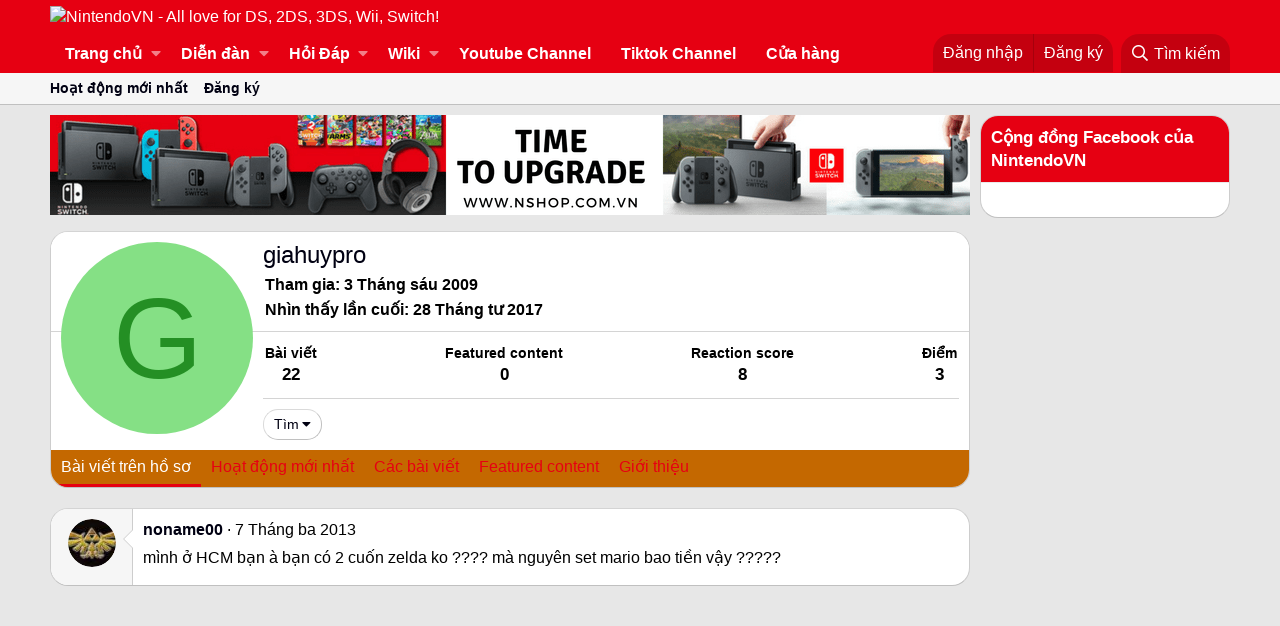

--- FILE ---
content_type: text/html; charset=utf-8
request_url: https://nintendovn.com/forum/members/giahuypro.15555/
body_size: 11630
content:
<!DOCTYPE html>
<html id="XF" lang="vi-VN" dir="LTR"
	data-app="public"
	data-template="member_view"
	data-container-key=""
	data-content-key=""
	data-logged-in="false"
	data-cookie-prefix="xf_"
	data-csrf="1769018016,1c980f8683a1135b9c5dfce38d12bd83"
	class="has-no-js template-member_view"
	>
<head>
	<meta charset="utf-8" />
	<meta http-equiv="X-UA-Compatible" content="IE=Edge" />
	<meta name="viewport" content="width=device-width, initial-scale=1, viewport-fit=cover">

	
	
	

	<title>giahuypro | NintendoVN - All love for DS, 2DS, 3DS, Wii, Switch!</title>

	
		<meta property="og:url" content="https://nintendovn.com/forum/members/giahuypro.15555/" />
	
		<link rel="canonical" href="https://nintendovn.com/forum/members/giahuypro.15555/" />
	

	
		
	
	
	<meta property="og:site_name" content="NintendoVN - All love for DS, 2DS, 3DS, Wii, Switch!" />


	
	
		
	
	
	<meta property="og:type" content="website" />


	
	
		
	
	
	
		<meta property="og:title" content="giahuypro" />
		<meta property="twitter:title" content="giahuypro" />
	


	
	
	
	
		
	
	
	
		<meta property="og:image" content="https://nintendovn.com/forum/styles/casual/xenforo/logo.og.png" />
		<meta property="twitter:image" content="https://nintendovn.com/forum/styles/casual/xenforo/logo.og.png" />
		<meta property="twitter:card" content="summary" />
	


	

	
		<meta name="theme-color" content="#e60012" />
	

	
	

	
	<link rel="preload" href="/forum/styles/fonts/fa/fa-regular-400.woff2" as="font" type="font/woff2" crossorigin="anonymous" />


	<link rel="preload" href="/forum/styles/fonts/fa/fa-solid-900.woff2" as="font" type="font/woff2" crossorigin="anonymous" />


<link rel="preload" href="/forum/styles/fonts/fa/fa-brands-400.woff2" as="font" type="font/woff2" crossorigin="anonymous" />

	<link rel="stylesheet" href="/forum/css.php?css=public%3Anormalize.css%2Cpublic%3Acore.less%2Cpublic%3Aapp.less&amp;s=2&amp;l=2&amp;d=1719482453&amp;k=343d16a64c979ccbb13cb1564e4e8ce2f01c1e6b" />

	<link rel="stylesheet" href="/forum/css.php?css=public%3Amember.less%2Cpublic%3Amessage.less%2Cpublic%3Aextra.less&amp;s=2&amp;l=2&amp;d=1719482453&amp;k=66d16fb3c714172301ac359eb49040ed8f7791d9" />

	
		<script src="/forum/js/xf/preamble.min.js?_v=2a5c1706"></script>
	


	
		<link rel="icon" type="image/png" href="https://nintendovn.com/forum/favicon.ico" sizes="32x32" />
	
	
		<link rel="apple-touch-icon" href="https://nintendovn.com/forum/styles/casual/xenforo/logo.og.png" />
	
	
	<script async src="https://www.googletagmanager.com/gtag/js?id=UA-36523615-1"></script>
	<script>
		window.dataLayer = window.dataLayer || [];
		function gtag(){dataLayer.push(arguments);}
		gtag('js', new Date());
		gtag('config', 'UA-36523615-1', {
			// 
			
			
		});
	</script>

	<!-- Facebook Pixel Code -->
<script>
  !function(f,b,e,v,n,t,s)
  {if(f.fbq)return;n=f.fbq=function(){n.callMethod?
  n.callMethod.apply(n,arguments):n.queue.push(arguments)};
  if(!f._fbq)f._fbq=n;n.push=n;n.loaded=!0;n.version='2.0';
  n.queue=[];t=b.createElement(e);t.async=!0;
  t.src=v;s=b.getElementsByTagName(e)[0];
  s.parentNode.insertBefore(t,s)}(window, document,'script',
  'https://connect.facebook.net/en_US/fbevents.js');
  fbq('init', '1904610796505762');
  fbq('track', 'PageView');
</script>
<!-- Google Tag Manager -->
<script>(function(w,d,s,l,i){w[l]=w[l]||[];w[l].push({'gtm.start':
new Date().getTime(),event:'gtm.js'});var f=d.getElementsByTagName(s)[0],
j=d.createElement(s),dl=l!='dataLayer'?'&l='+l:'';j.async=true;j.src=
'https://www.googletagmanager.com/gtm.js?id='+i+dl;f.parentNode.insertBefore(j,f);
})(window,document,'script','dataLayer','GTM-WG98MFG');</script>
<!-- End Google Tag Manager -->
<noscript><img height="1" width="1" style="display:none"
  src="https://www.facebook.com/tr?id=1904610796505762&ev=PageView&noscript=1"
/></noscript>
<!-- End Facebook Pixel Code -->
<div id="fb-root"></div>
<script>(function(d, s, id) {
  var js, fjs = d.getElementsByTagName(s)[0];
  if (d.getElementById(id)) return;
  js = d.createElement(s); js.id = id;
  js.src = 'https://connect.facebook.net/vi_VN/sdk.js#xfbml=1&version=v3.2&appId=547525372121641&autoLogAppEvents=1';
  fjs.parentNode.insertBefore(js, fjs);
}(document, 'script', 'facebook-jssdk'));</script>

	

		
			
		

		
	












<script class="js-klEditorTemplates" type="application/json">
	false
</script>
</head>
<body data-template="member_view">

	

		
			
		

		
	


	

		
			
		

		
	

<!-- Google Tag Manager (noscript) -->
<noscript><iframe src="https://www.googletagmanager.com/ns.html?id=GTM-WG98MFG"
height="0" width="0" style="display:none;visibility:hidden"></iframe></noscript>
<!-- End Google Tag Manager (noscript) -->
<div id="fb-root"></div>
<div class="p-pageWrapper" id="top">



<header class="p-header" id="header">
	<div class="p-header-inner">
		<div class="p-header-content">

			<div class="p-header-logo p-header-logo--image">
				<a href="https://www.nintendovn.com/forum/tin-tuc-game/">
					<img src="/forum/"
						alt="NintendoVN - All love for DS, 2DS, 3DS, Wii, Switch!"
						 />
				</a>
			</div>

			
	

		
			
		

		
	


		</div>
	</div>
</header>





	<div class="p-navSticky p-navSticky--primary" data-xf-init="sticky-header">
		
	<nav class="p-nav">
		<div class="p-nav-inner">
			<a class="p-nav-menuTrigger" data-xf-click="off-canvas" data-menu=".js-headerOffCanvasMenu" role="button" tabindex="0">
				<i aria-hidden="true"></i>
				<span class="p-nav-menuText">Menu</span>
			</a>

			<div class="p-nav-smallLogo">
				<a href="https://www.nintendovn.com/forum/tin-tuc-game/">
					<img src="/forum/"
						alt="NintendoVN - All love for DS, 2DS, 3DS, Wii, Switch!"
					 />
				</a>
			</div>

			<div class="p-nav-scroller hScroller" data-xf-init="h-scroller" data-auto-scroll=".p-navEl.is-selected">
				<div class="hScroller-scroll">
					<ul class="p-nav-list js-offCanvasNavSource">
					
						<li>
							
	<div class="p-navEl " data-has-children="true">
		

			
	
	<a href="/forum/tin-tuc-game/"
		class="p-navEl-link p-navEl-link--splitMenu "
		
		
		data-nav-id="EWRporta">Trang chủ</a>


			<a data-xf-key="1"
				data-xf-click="menu"
				data-menu-pos-ref="< .p-navEl"
				class="p-navEl-splitTrigger"
				role="button"
				tabindex="0"
				aria-label="Toggle expanded"
				aria-expanded="false"
				aria-haspopup="true"></a>

		
		
			<div class="menu menu--structural" data-menu="menu" aria-hidden="true">
				<div class="menu-content">
					
						
	
	
	<a href="/forum/whats-new/"
		class="menu-linkRow u-indentDepth0 js-offCanvasCopy "
		
		
		data-nav-id="EWRporta_whatsnaw">Có gì mới?</a>

	

					
						
	
	
	<a href="/forum/whats-new/latest-activity"
		class="menu-linkRow u-indentDepth0 js-offCanvasCopy "
		 rel="nofollow"
		
		data-nav-id="EWRporta_latest">Hoạt động mới nhất</a>

	

					
						
	
	
	<a href="/forum/tin-tuc-game/authors/"
		class="menu-linkRow u-indentDepth0 js-offCanvasCopy "
		
		
		data-nav-id="EWRporta_authors">Tác giả</a>

	

					
				</div>
			</div>
		
	</div>

						</li>
					
						<li>
							
	<div class="p-navEl " data-has-children="true">
		

			
	
	<a href="/forum/"
		class="p-navEl-link p-navEl-link--splitMenu "
		
		
		data-nav-id="forums">Diễn đàn</a>


			<a data-xf-key="2"
				data-xf-click="menu"
				data-menu-pos-ref="< .p-navEl"
				class="p-navEl-splitTrigger"
				role="button"
				tabindex="0"
				aria-label="Toggle expanded"
				aria-expanded="false"
				aria-haspopup="true"></a>

		
		
			<div class="menu menu--structural" data-menu="menu" aria-hidden="true">
				<div class="menu-content">
					
						
	
	
	<a href="/forum/whats-new/posts/"
		class="menu-linkRow u-indentDepth0 js-offCanvasCopy "
		
		
		data-nav-id="newPosts">Bài viết mới</a>

	

					
						
	
	
	<a href="/forum/search/?type=post"
		class="menu-linkRow u-indentDepth0 js-offCanvasCopy "
		
		
		data-nav-id="searchForums">Tìm chủ đề</a>

	

					
				</div>
			</div>
		
	</div>

						</li>
					
						<li>
							
	<div class="p-navEl " data-has-children="true">
		

			
	
	<a href="/forum/forums/nintendovn-ama.109/"
		class="p-navEl-link p-navEl-link--splitMenu "
		
		
		data-nav-id="nintendovnama">Hỏi Đáp</a>


			<a data-xf-key="3"
				data-xf-click="menu"
				data-menu-pos-ref="< .p-navEl"
				class="p-navEl-splitTrigger"
				role="button"
				tabindex="0"
				aria-label="Toggle expanded"
				aria-expanded="false"
				aria-haspopup="true"></a>

		
		
			<div class="menu menu--structural" data-menu="menu" aria-hidden="true">
				<div class="menu-content">
					
						
	
	
	<a href="/forum/forums/hoi-dap-choi-game.110/"
		class="menu-linkRow u-indentDepth0 js-offCanvasCopy "
		
		
		data-nav-id="0">Hỏi đáp chơi game</a>

	

					
						
	
	
	<a href="/forum/forums/hoi-dap-ve-cach-su-dung-may-game.114/"
		class="menu-linkRow u-indentDepth0 js-offCanvasCopy "
		
		
		data-nav-id="1">Hỏi đáp về cách sử dụng máy game</a>

	

					
						
	
	
	<a href="/forum/forums/hoi-dap-ve-phan-cung-may-game.111/"
		class="menu-linkRow u-indentDepth0 js-offCanvasCopy "
		
		
		data-nav-id="2">Hỏi đáp về phần cứng máy game</a>

	

					
						
	
	
	<a href="/forum/forums/hoi-dap-ve-phan-mem-hack-firmware-may-game.112/"
		class="menu-linkRow u-indentDepth0 js-offCanvasCopy "
		
		
		data-nav-id="3">Hỏi đáp về phần mềm, hack, firmware máy game</a>

	

					
						
	
	
	<a href="/forum/forums/hoi-dap-mua-may-game-phu-kien-game.113/"
		class="menu-linkRow u-indentDepth0 js-offCanvasCopy "
		
		
		data-nav-id="4">Hỏi đáp mua máy game, phụ kiện game</a>

	

					
				</div>
			</div>
		
	</div>

						</li>
					
						<li>
							
	<div class="p-navEl " data-has-children="true">
		

			
	
	<a href="https://www.nintendovn.com/forum/ewr-carta/special/pages"
		class="p-navEl-link p-navEl-link--splitMenu "
		
		
		data-nav-id="EWRcarta">Wiki</a>


			<a data-xf-key="4"
				data-xf-click="menu"
				data-menu-pos-ref="< .p-navEl"
				class="p-navEl-splitTrigger"
				role="button"
				tabindex="0"
				aria-label="Toggle expanded"
				aria-expanded="false"
				aria-haspopup="true"></a>

		
		
			<div class="menu menu--structural" data-menu="menu" aria-hidden="true">
				<div class="menu-content">
					
						
	
	
	<a href="/forum/ewr-carta/special/pages"
		class="menu-linkRow u-indentDepth0 js-offCanvasCopy "
		
		
		data-nav-id="EWRcarta_pages">Pages</a>

	

					
						
	
	
	<a href="/forum/ewr-carta/special/activity/"
		class="menu-linkRow u-indentDepth0 js-offCanvasCopy "
		
		
		data-nav-id="EWRcarta_activity">Hoạt động mới nhất</a>

	

					
				</div>
			</div>
		
	</div>

						</li>
					
						<li>
							
	<div class="p-navEl " >
		

			
	
	<a href="https://www.youtube.com/channel/UCXB0SyKLWWX04hBRIuDIDHw?utm_source=nintendovn&amp;utm_medium=referral&amp;utm_campaign=nav"
		class="p-navEl-link "
		 target="_blank"
		data-xf-key="5"
		data-nav-id="Utube">Youtube Channel</a>


			

		
		
	</div>

						</li>
					
						<li>
							
	<div class="p-navEl " >
		

			
	
	<a href="https://www.tiktok.com/@nshopvn"
		class="p-navEl-link "
		 target="_blank"
		data-xf-key="6"
		data-nav-id="Tiktok">Tiktok Channel</a>


			

		
		
	</div>

						</li>
					
						<li>
							
	<div class="p-navEl " >
		

			
	
	<a href="https://www.nshop.com.vn/?utm_source=NintendoVN&amp;utm_medium=referral&amp;utm_campaign=ForumNavigation"
		class="p-navEl-link "
		 target="_blank"
		data-xf-key="7"
		data-nav-id="ShopPage">Cửa hàng</a>


			

		
		
	</div>

						</li>
					
					</ul>
				</div>
			</div>

			<div class="p-nav-opposite">
				<div class="p-navgroup p-account p-navgroup--guest">
					
						<a href="/forum/login/" class="p-navgroup-link p-navgroup-link--textual p-navgroup-link--logIn"
							data-xf-click="overlay" data-follow-redirects="on">
							<span class="p-navgroup-linkText">Đăng nhập</span>
						</a>
						
							<a href="/forum/register/" class="p-navgroup-link p-navgroup-link--textual p-navgroup-link--register"
								data-xf-click="overlay" data-follow-redirects="on">
								<span class="p-navgroup-linkText">Đăng ký</span>
							</a>
						
					
				</div>

				<div class="p-navgroup p-discovery">
					<a href="/forum/whats-new/"
						class="p-navgroup-link p-navgroup-link--iconic p-navgroup-link--whatsnew"
						aria-label="Có gì mới?"
						title="Có gì mới?">
						<i aria-hidden="true"></i>
						<span class="p-navgroup-linkText">Có gì mới?</span>
					</a>

					
						<a href="/forum/search/"
							class="p-navgroup-link p-navgroup-link--iconic p-navgroup-link--search"
							data-xf-click="menu"
							data-xf-key="/"
							aria-label="Tìm kiếm"
							aria-expanded="false"
							aria-haspopup="true"
							title="Tìm kiếm">
							<i aria-hidden="true"></i>
							<span class="p-navgroup-linkText">Tìm kiếm</span>
						</a>
						<div class="menu menu--structural menu--wide" data-menu="menu" aria-hidden="true">
							<form action="/forum/search/search" method="post"
								class="menu-content"
								data-xf-init="quick-search">

								<h3 class="menu-header">Tìm kiếm</h3>
								
								<div class="menu-row">
									
										<input type="text" class="input" name="keywords" placeholder="Tìm kiếm…" aria-label="Tìm kiếm" data-menu-autofocus="true" />
									
								</div>

								
								<div class="menu-row">
									<label class="iconic"><input type="checkbox"  name="c[title_only]" value="1" /><i aria-hidden="true"></i><span class="iconic-label">Chỉ tìm trong tiêu đề</span></label>

								</div>
								
								<div class="menu-row">
									<div class="inputGroup">
										<span class="inputGroup-text" id="ctrl_search_menu_by_member">Bởi:</span>
										<input type="text" class="input" name="c[users]" data-xf-init="auto-complete" placeholder="Thành viên" aria-labelledby="ctrl_search_menu_by_member" />
									</div>
								</div>
								
<div class="menu-footer">
									<span class="menu-footer-controls">
										<button type="submit" class="button--primary button button--icon button--icon--search"><span class="button-text">Tìm</span></button>
										<a href="/forum/search/" class="button"><span class="button-text">Tìm kiếm nâng cao…</span></a>
									</span>
								</div>

								<input type="hidden" name="_xfToken" value="1769018016,1c980f8683a1135b9c5dfce38d12bd83" />
							</form>
						</div>
					
				</div>
			</div>
		</div>
	</nav>

	</div>
	
	
		<div class="p-sectionLinks">
			<div class="p-sectionLinks-inner hScroller" data-xf-init="h-scroller">
				<div class="hScroller-scroll">
					<ul class="p-sectionLinks-list">
					
						<li>
							
	<div class="p-navEl " >
		

			
	
	<a href="/forum/whats-new/latest-activity"
		class="p-navEl-link "
		
		data-xf-key="alt+1"
		data-nav-id="defaultLatestActivity">Hoạt động mới nhất</a>


			

		
		
	</div>

						</li>
					
						<li>
							
	<div class="p-navEl " >
		

			
	
	<a href="/forum/register/"
		class="p-navEl-link "
		
		data-xf-key="alt+2"
		data-nav-id="defaultRegister">Đăng ký</a>


			

		
		
	</div>

						</li>
					
					</ul>
				</div>
			</div>
		</div>
	



<div class="offCanvasMenu offCanvasMenu--nav js-headerOffCanvasMenu" data-menu="menu" aria-hidden="true" data-ocm-builder="navigation">
	<div class="offCanvasMenu-backdrop" data-menu-close="true"></div>
	<div class="offCanvasMenu-content">
		<div class="offCanvasMenu-header">
			Menu
			<a class="offCanvasMenu-closer" data-menu-close="true" role="button" tabindex="0" aria-label="Đóng"></a>
		</div>
		
			<div class="p-offCanvasRegisterLink">
				<div class="offCanvasMenu-linkHolder">
					<a href="/forum/login/" class="offCanvasMenu-link" data-xf-click="overlay" data-menu-close="true">
						Đăng nhập
					</a>
				</div>
				<hr class="offCanvasMenu-separator" />
				
					<div class="offCanvasMenu-linkHolder">
						<a href="/forum/register/" class="offCanvasMenu-link" data-xf-click="overlay" data-menu-close="true">
							Đăng ký
						</a>
					</div>
					<hr class="offCanvasMenu-separator" />
				
			</div>
		
		<div class="js-offCanvasNavTarget"></div>
	</div>
</div>

<div class="p-body">
	<div class="p-body-inner">
		<!--XF:EXTRA_OUTPUT-->


		

		

		
	

		
			
		

		
	


		
	

		
	

		
			
		

		
	



		
	<noscript><div class="blockMessage blockMessage--important blockMessage--iconic u-noJsOnly">JavaScript is disabled. For a better experience, please enable JavaScript in your browser before proceeding.</div></noscript>

		
	<!--[if lt IE 9]><div class="blockMessage blockMessage&#45;&#45;important blockMessage&#45;&#45;iconic">You are using an out of date browser. It  may not display this or other websites correctly.<br />You should upgrade or use an <a href="https://www.google.com/chrome/browser/" target="_blank">alternative browser</a>.</div><![endif]-->


		

		<div class="p-body-main p-body-main--withSidebar ">
			

			<div class="p-body-content">
				
	

		
			
		

		
	



	
	<p><a href="https://www.nshop.com.vn/collections/may-nintendo-switch/?utm_source=NintendoVN&amp;utm_medium=referral&amp;utm_campaign=20182008BannerFooter" target="_blank" rel="noopener noreferrer" title="Cửa h&agrave;ng game Nintendo nShop"><img src="https://file.hstatic.net/1000231532/file/banner_switch_below_post.png" alt="Cửa h&agrave;ng game Nintendo nShop" style="display: block; margin-left: auto; margin-right: auto;" /></a></p>


				<div class="p-body-pageContent">




	
	
	
	
	
		
	
	
	


	
	
		
	
	
	


	
	






<div class="block">
	<div class="block-container">
		<div class="block-body">
			<div class="memberHeader">

				<div class="memberHeader-main">
					<span class="memberHeader-avatar">
						<span class="avatarWrapper">
							<span class="avatar avatar--l avatar--default avatar--default--dynamic" data-user-id="15555" style="background-color: #85e085; color: #248f24">
			<span class="avatar-u15555-l">G</span> 
		</span>
							
						</span>
					</span>
					<div class="memberHeader-content memberHeader-content--info">
						

						<h1 class="memberHeader-name"><span class="username " dir="auto" data-user-id="15555">giahuypro</span></h1>

						

						<div class="memberHeader-blurb" dir="auto" ></div>

						<div class="memberHeader-blurb">
							<dl class="pairs pairs--inline">
								<dt>Tham gia</dt>
								<dd><time  class="u-dt" dir="auto" datetime="2009-06-03T19:50:59+0700" data-time="1244033459" data-date-string="3 Tháng sáu 2009" data-time-string="19:50" title="3 Tháng sáu 2009 lúc 19:50">3 Tháng sáu 2009</time></dd>
							</dl>
						</div>

						
							<div class="memberHeader-blurb">
								<dl class="pairs pairs--inline">
									<dt>Nhìn thấy lần cuối</dt>
									<dd dir="auto">
										<time  class="u-dt" dir="auto" datetime="2017-04-28T17:01:13+0700" data-time="1493373673" data-date-string="28 Tháng tư 2017" data-time-string="17:01" title="28 Tháng tư 2017 lúc 17:01">28 Tháng tư 2017</time>
									</dd>
								</dl>
							</div>
						
					</div>
				</div>

				<div class="memberHeader-content">
					<div class="memberHeader-stats">
						<div class="pairJustifier">
							
	
	
	<dl class="pairs pairs--rows pairs--rows--centered fauxBlockLink">
		<dt>Bài viết</dt>
		<dd>
			<a href="/forum/search/member?user_id=15555" class="fauxBlockLink-linkRow u-concealed">
				22
			</a>
		</dd>
	</dl>
	
	<dl class="pairs pairs--rows pairs--rows--centered">
		<dt>Featured content</dt>
		<dd>
			0
		</dd>
	</dl>



	
	<dl class="pairs pairs--rows pairs--rows--centered">
		<dt title="Reaction score">Reaction score</dt>
		<dd>
			8
		</dd>
	</dl>
	
	
		<dl class="pairs pairs--rows pairs--rows--centered fauxBlockLink">
			<dt title="Điểm thành tích">Điểm</dt>
			<dd>
				<a href="/forum/members/giahuypro.15555/trophies" data-xf-click="overlay" class="fauxBlockLink-linkRow u-concealed">
					3
				</a>
			</dd>
		</dl>
	
	
	

						</div>
					</div>

					
						<hr class="memberHeader-separator" />

						<div class="memberHeader-buttons">
							
								
	
	

	

	
		<div class="buttonGroup">
		
			
			
			
				<div class="buttonGroup-buttonWrapper">
					<button type="button" class="button--link menuTrigger button" data-xf-click="menu" aria-expanded="false" aria-haspopup="true"><span class="button-text">Tìm</span></button>
					<div class="menu" data-menu="menu" aria-hidden="true">
						<div class="menu-content">
							<h4 class="menu-header">Tìm nội dung</h4>
							
							<a href="/forum/search/member?user_id=15555" rel="nofollow" class="menu-linkRow">Tìm tất cả nội dung bởi giahuypro</a>
							<a href="/forum/search/member?user_id=15555&amp;content=thread" rel="nofollow" class="menu-linkRow">Tìm tất cả chủ đề bởi giahuypro</a>
							
						</div>
					</div>
				</div>
			
			
		
		</div>
		
	
	

							
						</div>
					
				</div>

			</div>
		</div>
		<h2 class="block-tabHeader block-tabHeader--memberTabs tabs hScroller"
			data-xf-init="tabs h-scroller"
			data-panes=".js-memberTabPanes"
			data-state="replace"
			role="tablist">
			<span class="hScroller-scroll">
				
				
					<a href="/forum/members/giahuypro.15555/"
						class="tabs-tab is-active"
						role="tab"
						aria-controls="profile-posts">Bài viết trên hồ sơ</a>
				

				
					<a href="/forum/members/giahuypro.15555/latest-activity"
						rel="nofollow"
						class="tabs-tab"
						id="latest-activity"
						role="tab">Hoạt động mới nhất</a>
				

				<a href="/forum/members/giahuypro.15555/recent-content"
					rel="nofollow"
					class="tabs-tab"
					id="recent-content"
					role="tab">Các bài viết</a>

				


	
		<a href="/forum/members/giahuypro.15555/th-featured-content"
		   rel="nofollow"
		   class="tabs-tab"
		   id="thfeature_featured_content"
		   role="tab">Featured content</a>
	


				<a href="/forum/members/giahuypro.15555/about"
					class="tabs-tab"
					id="about"
					role="tab">Giới thiệu</a>

				
				
			</span>
		</h2>
	</div>
</div>



	

		
			
		

		
	



<ul class="tabPanes js-memberTabPanes">
	
	
		<li class="is-active" role="tabpanel" id="profile-posts">
			
			<div class="block block--messages" data-xf-init="inline-mod" data-type="profile_post" data-href="/forum/inline-mod/">
				<div class="block-container">
					<div class="block-body js-replyNewMessageContainer">
						

						
							


	

		
			
		

		
	


								

	
	

	<article class="message message--simple js-inlineModContainer"
		data-author="noname00"
		data-content="profile-post-28393"
		id="js-profilePost-28393">

		<span class="u-anchorTarget" id="profile-post-28393"></span>
		<div class="message-inner">
			<div class="message-cell message-cell--user">
				
	<header itemscope itemtype="https://schema.org/Person" class="message-user">
		<meta itemprop="name" content="noname00">
		<div class="message-avatar">
			<div class="message-avatar-wrapper">
				<a href="/forum/members/noname00.38169/" class="avatar avatar--s" data-user-id="38169" data-xf-init="member-tooltip">
			<img src="/forum/data/avatars/s/38/38169.jpg?1370351425"  alt="noname00" class="avatar-u38169-s" itemprop="image" /> 
		</a>
			</div>
		</div>
		<span class="message-userArrow"></span>
	</header>

			</div>
			<div class="message-cell message-cell--main">
				<div class="message-main js-quickEditTarget">
					<div class="message-content js-messageContent">
						<header class="message-attribution message-attribution--plain">
							<ul class="listInline listInline--bullet">
								<li class="message-attribution-user">
									<a href="/forum/members/noname00.38169/" class="avatar avatar--xxs" data-user-id="38169" data-xf-init="member-tooltip">
			<img src="/forum/data/avatars/s/38/38169.jpg?1370351425"  alt="noname00" class="avatar-u38169-s" /> 
		</a>
									<h4 class="attribution">
	
		<a href="/forum/members/noname00.38169/" class="username " dir="auto" data-user-id="38169" data-xf-init="member-tooltip">noname00</a>
	
</h4>
								</li>
								<li><a href="/forum/profile-posts/28393/" class="u-concealed" rel="nofollow"><time  class="u-dt" dir="auto" datetime="2013-03-07T17:59:59+0700" data-time="1362653999" data-date-string="7 Tháng ba 2013" data-time-string="17:59" title="7 Tháng ba 2013 lúc 17:59">7 Tháng ba 2013</time></a></li>
							</ul>
						</header>

						
						
						

						<article class="message-body">
							<div class="bbWrapper">mình ở HCM bạn à bạn có 2 cuốn zelda ko ???? mà nguyên set mario bao tiền vậy ?????</div>
						</article>
					</div>


					<footer class="message-footer">
						<div class="message-actionBar actionBar">
							

							

						</div>

						<section class="message-responses js-messageResponses">
							<div class="message-responseRow message-responseRow--reactions js-reactionsList "></div>

							
								<div class="js-replyNewMessageContainer"></div>
							

							
						</section>
					</footer>
				</div>
			</div>
		</div>
	</article>

							

	

		
			
		

		
	


						
					</div>
				</div>

				<div class="block-outer block-outer--after">
					
					<div class="block-outer-opposite">
						
						
					</div>
				</div>
			</div>
		</li>
	

	
		<li data-href="/forum/members/giahuypro.15555/latest-activity" role="tabpanel" aria-labelledby="latest-activity">
			<div class="blockMessage">Đang tải…</div>
		</li>
	

	<li data-href="/forum/members/giahuypro.15555/recent-content" role="tabpanel" aria-labelledby="recent-content">
		<div class="blockMessage">Đang tải…</div>
	</li>

	


	
		<li data-href="/forum/members/giahuypro.15555/th-featured-content" role="tabpanel" aria-labelledby="thfeature_featured_content">
			<div class="blockMessage">Đang tải…</div>
		</li>
	


	<li data-href="/forum/members/giahuypro.15555/about" role="tabpanel" aria-labelledby="about">
		<div class="blockMessage">Đang tải…</div>
	</li>

	
	
</ul>

</div>
				
	

		
			
		

		
	



	
	<iframe class="haravan-widget-gallery" frameborder="0" scrolling="no" width="100%" height="300" src="//onapp.haravan.com/haravanwidgets/embed/collections/1000997973?shop=www.nshop.com.vn&shopurl=https%3A%2F%2Fwww.nshop.com.vn&shopsub=https%3A%2F%2Fplaystationgame.myharavan.com&style=artgallery&image-size=compact&iframeheight=300&background-color=%23ffffff&border-color=%23000000&padding=1&destination=product&showprice=yes"></iframe>


			</div>

			
				<div class="p-body-sidebar">
					
	

		
			
		

		
	


					
						<div class="block">
		<div class="block-container">
			<h3 class="block-minorHeader">Cộng đồng Facebook của NintendoVN</h3>
			<div class="block-body block-row">
				<div class="fb-group" data-href="https://www.facebook.com/groups/nintendovn" data-width="230" data-show-social-context="true" data-show-metadata="false"></div>
			</div>
		</div>
	</div>
					
					
	

		
			
		

		
	



	
	<iframe class="haravan-widget-gallery" frameborder="0" scrolling="no" src="//onapp.haravan.com/haravanwidgets/embed/collections/1000997985?shop=www.nshop.com.vn&shopurl=https%3A%2F%2Fwww.nshop.com.vn&shopsub=https%3A%2F%2Fplaystationgame.myharavan.com&style=mnml&image-size=medium&iframewidth=300&iframeheight=365&background-color=%23ffffff&border-color=%23000000&destination=product&showprice=yes" width="100%" height="365"></iframe>


				</div>
			
		</div>

		
	

		
			
		

		
	


		
	

		
	

		
			
		

		
	


	</div>
</div>

<footer class="p-footer" id="footer">
	<div class="p-footer-inner">

	

		
			
		

		
	


	

		
			
		

		
	


		<div class="p-footer-row">
			
			<div class="p-footer-row-opposite">
				<ul class="p-footer-linkList">
					
						
							<li><a href="/forum/misc/contact/" data-xf-click="overlay">Liên hệ</a></li>
						
					

					
						<li><a href="/forum/help/terms/">Quy định và Nội quy</a></li>
					

					
						<li><a href="https://www.nshop.com.vn/?utm_source=NintendoVN&utm_medium=referral&utm_campaign=ForumNavigation" target="_blank">Shop Game</a></li>
					

					
						<li><a href="/forum/help/">Trợ giúp</a></li>
					

					
						<li><a href="https://www.nintendovn.com/forum/tin-tuc-game/">Trang chủ</a></li>
					

					<li><a href="/forum/forums/-/index.rss" target="_blank" class="p-footer-rssLink" title="RSS"><span aria-hidden="true"><i class="fa--xf far fa-rss" aria-hidden="true"></i><span class="u-srOnly">RSS</span></span></a></li>
				</ul>
			</div>
		</div>

		
			<div class="p-footer-copyright">
			
				<a href="https://xenforo.com" class="u-concealed" dir="ltr" target="_blank">Forum software by XenForo<sup>&reg;</sup> <span class="copyright">&copy; 2010-2019 XenForo Ltd.</span></a>
				<br>© nShop | Nintendo Vietnam 2011 - 2020
<br>Địa chỉ: 66 Thành Thái, F12, Q10, Tp. HCM
<br>Chi nhánh: X01.114 Sunrise Plaza Số 27 Nguyễn Hữu Thọ, F Tân Hưng, Q7, Tp. HCM
<br>Điện thoại: 0903843263 Hotline: 0909848921
<br>Thiết kế bởi: nClub Team<span class="thBranding"> | <a href="https://www.themehouse.com/?utm_source=nintendovn.com&utm_medium=xf2product&utm_campaign=product_branding" class="u-concealed" target="_BLANK" nofollow="nofollow">Add-ons by ThemeHouse</a></span>
| <a href="https://sytrycommunity.fr/" class="u-concealed">Certain add-on by SyTry.</a>
<div class="carta-copyright">
	<a href="https://xenforo.com/community/resources/6393/"
		target="_blank">XenCarta 2 PRO</a> &copy; Jason Axelrod of
	<a href="https://8wayrun.com/" target="_blank">8WAYRUN</a>
</div>
			
			</div>
		

		
	</div>
</footer>

	

		
			
		

		
	


</div> <!-- closing p-pageWrapper -->

<div class="u-bottomFixer js-bottomFixTarget">
	
	
</div>


	<div class="u-scrollButtons js-scrollButtons" data-trigger-type="up">
		<a href="#top" class="button--scroll button" data-xf-click="scroll-to"><span class="button-text"><i class="fa--xf far fa-arrow-up" aria-hidden="true"></i><span class="u-srOnly">Top</span></span></a>
		
	</div>



	<script src="https://code.jquery.com/jquery-3.3.1.min.js"></script><script>window.jQuery || document.write('<script src="/forum/js/vendor/jquery/jquery-3.3.1.min.js?_v=2a5c1706"><\/script>')</script>
	<script src="/forum/js/vendor/vendor-compiled.js?_v=2a5c1706"></script>
	<script src="/forum/js/xf/core-compiled.js?_v=2a5c1706"></script>

	



<script>
	XF.samViewCountMethod = "view";
	XF.samServerTime = 1769018016;
</script>
	
	

		
			
		

		
	


	<script src="/forum/js/xf/inline_mod.min.js?_v=2a5c1706"></script>
<script src="/forum/js/xf/comment.min.js?_v=2a5c1706"></script>

	<script>
		jQuery.extend(true, XF.config, {
			// 
			userId: 0,
			enablePush: false,
			pushAppServerKey: '',
			url: {
				fullBase: 'https://nintendovn.com/forum/',
				basePath: '/forum/',
				css: '/forum/css.php?css=__SENTINEL__&s=2&l=2&d=1719482453',
				keepAlive: '/forum/login/keep-alive'
			},
			cookie: {
				path: '/',
				domain: '',
				prefix: 'xf_',
				secure: true
			},
			csrf: '1769018016,1c980f8683a1135b9c5dfce38d12bd83',
			js: {"\/forum\/js\/xf\/inline_mod.min.js?_v=2a5c1706":true,"\/forum\/js\/xf\/comment.min.js?_v=2a5c1706":true},
			css: {"public:member.less":true,"public:message.less":true,"public:extra.less":true},
			time: {
				now: 1769018016,
				today: 1769014800,
				todayDow: 4
			},
			borderSizeFeature: '3px',
			fontAwesomeWeight: 'r',
			enableRtnProtect: true,
			enableFormSubmitSticky: true,
			uploadMaxFilesize: 67108864,
			allowedVideoExtensions: ["m4v","mov","mp4","mp4v","mpeg","mpg","ogv","webm"],
			shortcodeToEmoji: true,
			visitorCounts: {
				conversations_unread: '0',
				alerts_unread: '0',
				total_unread: '0',
				title_count: true,
				icon_indicator: true
			},
			jsState: {},
			publicMetadataLogoUrl: 'https://nintendovn.com/forum/styles/casual/xenforo/logo.og.png',
			publicPushBadgeUrl: 'https://nintendovn.com/forum/styles/default/xenforo/bell.png'
		});

		jQuery.extend(XF.phrases, {
			// 
			date_x_at_time_y: "{date} lúc {time}",
			day_x_at_time_y:  "Lúc {time}, {day} ",
			yesterday_at_x:   "Lúc {time} Hôm qua",
			x_minutes_ago:    "{minutes} phút trước",
			one_minute_ago:   "1 phút trước",
			a_moment_ago:     "Vài giây trước",
			today_at_x:       "Lúc {time}",
			in_a_moment:      "In a moment",
			in_a_minute:      "In a minute",
			in_x_minutes:     "In {minutes} minutes",
			later_today_at_x: "Later today at {time}",
			tomorrow_at_x:    "Tomorrow at {time}",

			day0: "Chủ nhật",
			day1: "Thứ hai",
			day2: "Thứ ba",
			day3: "Thứ tư",
			day4: "Thứ năm",
			day5: "Thứ sáu",
			day6: "Thứ bảy",

			dayShort0: "CN",
			dayShort1: "T2",
			dayShort2: "T3",
			dayShort3: "T4",
			dayShort4: "T5",
			dayShort5: "T6",
			dayShort6: "T7",

			month0: "Tháng một",
			month1: "Tháng hai",
			month2: "Tháng ba",
			month3: "Tháng tư",
			month4: "Tháng năm",
			month5: "Tháng sáu",
			month6: "Tháng bảy",
			month7: "Tháng tám",
			month8: "Tháng chín",
			month9: "Tháng mười",
			month10: "Tháng mười một",
			month11: "Tháng mười hai",

			active_user_changed_reload_page: "Thành viên đang hoạt động đã thay đổi. Tải lại trang cho phiên bản mới nhất.",
			server_did_not_respond_in_time_try_again: "The server did not respond in time. Please try again.",
			oops_we_ran_into_some_problems: "Rất tiếc! Chúng tôi gặp phải một số vấn đề.",
			oops_we_ran_into_some_problems_more_details_console: "Rất tiếc! Chúng tôi gặp phải một số vấn đề. Vui lòng thử lại sau. Chi tiết lỗi c có thể có trong trình duyệt.",
			file_too_large_to_upload: "The file is too large to be uploaded.",
			uploaded_file_is_too_large_for_server_to_process: "The uploaded file is too large for the server to process.",
			files_being_uploaded_are_you_sure: "Files are still being uploaded. Are you sure you want to submit this form?",
			attach: "Đính kèm",
			rich_text_box: "Khung soạn thảo trù phú",
			close: "Đóng",
			link_copied_to_clipboard: "Link copied to clipboard.",
			text_copied_to_clipboard: "Text copied to clipboard.",
			loading: "Đang tải…",

			processing: "Đang thực hiện",
			'processing...': "Đang thực hiện…",

			showing_x_of_y_items: "Hiển thị {count} trong số {total} mục",
			showing_all_items: "Hiển thị tất cả",
			no_items_to_display: "No items to display",

			push_enable_notification_title: "Push notifications enabled successfully at NintendoVN - All love for DS, 2DS, 3DS, Wii, Switch!",
			push_enable_notification_body: "Thank you for enabling push notifications!"
		});
	</script>

	<form style="display:none" hidden="hidden">
		<input type="text" name="_xfClientLoadTime" value="" id="_xfClientLoadTime" title="_xfClientLoadTime" tabindex="-1" />
	</form>

	



	<script type="text/template" id="xfReactTooltipTemplate">
		<div class="tooltip-content-inner">
			<div class="reactTooltip">
				
					<a href="#" class="reaction reaction--1" data-reaction-id="1"><i aria-hidden="true"></i><img src="[data-uri]" class="reaction-sprite js-reaction" alt="Like" title="Like" data-xf-init="tooltip" /></a>
				
					<a href="#" class="reaction reaction--2" data-reaction-id="2"><i aria-hidden="true"></i><img src="[data-uri]" class="reaction-sprite js-reaction" alt="Love" title="Love" data-xf-init="tooltip" /></a>
				
					<a href="#" class="reaction reaction--3" data-reaction-id="3"><i aria-hidden="true"></i><img src="[data-uri]" class="reaction-sprite js-reaction" alt="Haha" title="Haha" data-xf-init="tooltip" /></a>
				
					<a href="#" class="reaction reaction--4" data-reaction-id="4"><i aria-hidden="true"></i><img src="[data-uri]" class="reaction-sprite js-reaction" alt="Wow" title="Wow" data-xf-init="tooltip" /></a>
				
					<a href="#" class="reaction reaction--5" data-reaction-id="5"><i aria-hidden="true"></i><img src="[data-uri]" class="reaction-sprite js-reaction" alt="Sad" title="Sad" data-xf-init="tooltip" /></a>
				
					<a href="#" class="reaction reaction--6" data-reaction-id="6"><i aria-hidden="true"></i><img src="[data-uri]" class="reaction-sprite js-reaction" alt="Angry" title="Angry" data-xf-init="tooltip" /></a>
				
			</div>
		</div>
	</script>



	<script type="application/ld+json">
	{
		"@context": "https://schema.org",
		"@type": "Person",
		"name": "giahuypro",
		"image": ""
	}
	</script>



	

		
			
		

		
	

</body>
</html>









